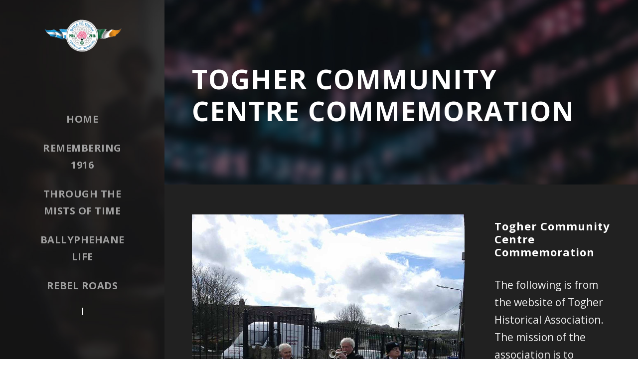

--- FILE ---
content_type: text/html; charset=UTF-8
request_url: https://19162016committee.org/?portfolio=togher-community-centre-commemoration
body_size: 4702
content:
<!DOCTYPE html>
<html lang="en-GB" class="no-js">
<head>
	<meta charset="UTF-8">
	<meta name="viewport" content="width=device-width, initial-scale=1">
	<link rel="profile" href="http://gmpg.org/xfn/11">
	<link rel="pingback" href="https://19162016committee.org/xmlrpc.php">
	<title>Togher Community Centre Commemoration &#8211; Ballyphehane Info Pod</title>
<link rel='dns-prefetch' href='//fonts.googleapis.com' />
<link rel='dns-prefetch' href='//s.w.org' />
<link rel="alternate" type="application/rss+xml" title="Ballyphehane Info Pod &raquo; Feed" href="https://19162016committee.org/?feed=rss2" />
<link rel="alternate" type="application/rss+xml" title="Ballyphehane Info Pod &raquo; Comments Feed" href="https://19162016committee.org/?feed=comments-rss2" />
		<script type="text/javascript">
			window._wpemojiSettings = {"baseUrl":"https:\/\/s.w.org\/images\/core\/emoji\/12.0.0-1\/72x72\/","ext":".png","svgUrl":"https:\/\/s.w.org\/images\/core\/emoji\/12.0.0-1\/svg\/","svgExt":".svg","source":{"concatemoji":"https:\/\/19162016committee.org\/wp-includes\/js\/wp-emoji-release.min.js?ver=5.4.18"}};
			/*! This file is auto-generated */
			!function(e,a,t){var n,r,o,i=a.createElement("canvas"),p=i.getContext&&i.getContext("2d");function s(e,t){var a=String.fromCharCode;p.clearRect(0,0,i.width,i.height),p.fillText(a.apply(this,e),0,0);e=i.toDataURL();return p.clearRect(0,0,i.width,i.height),p.fillText(a.apply(this,t),0,0),e===i.toDataURL()}function c(e){var t=a.createElement("script");t.src=e,t.defer=t.type="text/javascript",a.getElementsByTagName("head")[0].appendChild(t)}for(o=Array("flag","emoji"),t.supports={everything:!0,everythingExceptFlag:!0},r=0;r<o.length;r++)t.supports[o[r]]=function(e){if(!p||!p.fillText)return!1;switch(p.textBaseline="top",p.font="600 32px Arial",e){case"flag":return s([127987,65039,8205,9895,65039],[127987,65039,8203,9895,65039])?!1:!s([55356,56826,55356,56819],[55356,56826,8203,55356,56819])&&!s([55356,57332,56128,56423,56128,56418,56128,56421,56128,56430,56128,56423,56128,56447],[55356,57332,8203,56128,56423,8203,56128,56418,8203,56128,56421,8203,56128,56430,8203,56128,56423,8203,56128,56447]);case"emoji":return!s([55357,56424,55356,57342,8205,55358,56605,8205,55357,56424,55356,57340],[55357,56424,55356,57342,8203,55358,56605,8203,55357,56424,55356,57340])}return!1}(o[r]),t.supports.everything=t.supports.everything&&t.supports[o[r]],"flag"!==o[r]&&(t.supports.everythingExceptFlag=t.supports.everythingExceptFlag&&t.supports[o[r]]);t.supports.everythingExceptFlag=t.supports.everythingExceptFlag&&!t.supports.flag,t.DOMReady=!1,t.readyCallback=function(){t.DOMReady=!0},t.supports.everything||(n=function(){t.readyCallback()},a.addEventListener?(a.addEventListener("DOMContentLoaded",n,!1),e.addEventListener("load",n,!1)):(e.attachEvent("onload",n),a.attachEvent("onreadystatechange",function(){"complete"===a.readyState&&t.readyCallback()})),(n=t.source||{}).concatemoji?c(n.concatemoji):n.wpemoji&&n.twemoji&&(c(n.twemoji),c(n.wpemoji)))}(window,document,window._wpemojiSettings);
		</script>
		<style type="text/css">
img.wp-smiley,
img.emoji {
	display: inline !important;
	border: none !important;
	box-shadow: none !important;
	height: 1em !important;
	width: 1em !important;
	margin: 0 .07em !important;
	vertical-align: -0.1em !important;
	background: none !important;
	padding: 0 !important;
}
</style>
	<link rel='stylesheet' id='wp-block-library-css'  href='https://19162016committee.org/wp-includes/css/dist/block-library/style.min.css?ver=5.4.18' type='text/css' media='all' />
<link rel='stylesheet' id='gdlr-core-google-font-css'  href='https://fonts.googleapis.com/css?family=Open+Sans%3A300%2C300italic%2Cregular%2Citalic%2C600%2C600italic%2C700%2C700italic%2C800%2C800italic&#038;subset=cyrillic-ext%2Cvietnamese%2Clatin%2Ccyrillic%2Cgreek-ext%2Clatin-ext%2Cgreek&#038;ver=5.4.18' type='text/css' media='all' />
<link rel='stylesheet' id='rs-plugin-settings-css'  href='https://19162016committee.org/wp-content/plugins/revslider/public/assets/css/settings.css?ver=5.4.1' type='text/css' media='all' />
<style id='rs-plugin-settings-inline-css' type='text/css'>
#rs-demo-id {}
</style>
<link rel='stylesheet' id='onepagepro-style-core-css'  href='https://19162016committee.org/wp-content/themes/onepagepro/css/style-core.css?ver=5.4.18' type='text/css' media='all' />
<link rel='stylesheet' id='onepagepro-custom-style-css'  href='https://19162016committee.org/wp-content/uploads/onepagepro-style-custom.css?1525101147&#038;ver=5.4.18' type='text/css' media='all' />
<link rel='stylesheet' id='gdlr-core-plugin-css'  href='https://19162016committee.org/wp-content/plugins/goodlayers-core/plugins/combine/style.css?ver=5.4.18' type='text/css' media='all' />
<link rel='stylesheet' id='gdlr-core-page-builder-css'  href='https://19162016committee.org/wp-content/plugins/goodlayers-core/include/css/page-builder.css?ver=5.4.18' type='text/css' media='all' />
<script type='text/javascript' src='https://19162016committee.org/wp-includes/js/jquery/jquery.js?ver=1.12.4-wp'></script>
<script type='text/javascript' src='https://19162016committee.org/wp-includes/js/jquery/jquery-migrate.min.js?ver=1.4.1'></script>
<script type='text/javascript' src='https://19162016committee.org/wp-content/plugins/revslider/public/assets/js/jquery.themepunch.tools.min.js?ver=5.4.1'></script>
<script type='text/javascript' src='https://19162016committee.org/wp-content/plugins/revslider/public/assets/js/jquery.themepunch.revolution.min.js?ver=5.4.1'></script>
<!--[if lt IE 9]>
<script type='text/javascript' src='https://19162016committee.org/wp-content/themes/onepagepro/js/html5.js?ver=5.4.18'></script>
<![endif]-->
<link rel='https://api.w.org/' href='https://19162016committee.org/index.php?rest_route=/' />
<link rel="EditURI" type="application/rsd+xml" title="RSD" href="https://19162016committee.org/xmlrpc.php?rsd" />
<link rel="wlwmanifest" type="application/wlwmanifest+xml" href="https://19162016committee.org/wp-includes/wlwmanifest.xml" /> 
<link rel='prev' title='Shandon Street Festival' href='https://19162016committee.org/?portfolio=shandon-street-festival' />
<link rel='next' title='Togher Learning Neighbourhoods' href='https://19162016committee.org/?portfolio=togher-learning-neighbourhoods' />
<meta name="generator" content="WordPress 5.4.18" />
<link rel='shortlink' href='https://19162016committee.org/?p=4316' />
<link rel="alternate" type="application/json+oembed" href="https://19162016committee.org/index.php?rest_route=%2Foembed%2F1.0%2Fembed&#038;url=https%3A%2F%2F19162016committee.org%2F%3Fportfolio%3Dtogher-community-centre-commemoration" />
<link rel="alternate" type="text/xml+oembed" href="https://19162016committee.org/index.php?rest_route=%2Foembed%2F1.0%2Fembed&#038;url=https%3A%2F%2F19162016committee.org%2F%3Fportfolio%3Dtogher-community-centre-commemoration&#038;format=xml" />
<style type="text/css">.recentcomments a{display:inline !important;padding:0 !important;margin:0 !important;}</style><meta name="generator" content="Powered by Slider Revolution 5.4.1 - responsive, Mobile-Friendly Slider Plugin for WordPress with comfortable drag and drop interface." />
</head>

<body class="portfolio-template-default single single-portfolio postid-4316 gdlr-core-body onepagepro-body onepagepro-body-front onepagepro-full  onepagepro-with-sticky-navigation gdlr-core-link-to-lightbox">
<div class="onepagepro-mobile-header-wrap " ><div class="onepagepro-mobile-header onepagepro-header-background onepagepro-style-slide" id="onepagepro-mobile-header" ><div class="onepagepro-mobile-header-container onepagepro-container" ><div class="onepagepro-logo  onepagepro-item-pdlr"><div class="onepagepro-logo-inner"><a href="https://19162016committee.org/" ><img src="https://19162016committee.org/wp-content/uploads/2018/04/Make-do-logo.png" alt="" width="425" height="194" /></a></div></div><div class="onepagepro-mobile-menu-right" ><div class="onepagepro-mobile-menu" ><a class="onepagepro-mm-menu-button onepagepro-mobile-menu-button onepagepro-mobile-button-hamburger" href="#onepagepro-mobile-menu" ><span></span></a><div class="onepagepro-mm-menu-wrap onepagepro-navigation-font" id="onepagepro-mobile-menu" data-slide="right" ><ul id="menu-corporate-menu" class="m-menu"><li class="menu-item menu-item-type-custom menu-item-object-custom menu-item-4002"><a href="#home">Home</a></li>
<li class="menu-item menu-item-type-custom menu-item-object-custom menu-item-4005"><a href="#remember">Remembering 1916</a></li>
<li class="menu-item menu-item-type-custom menu-item-object-custom menu-item-4003"><a href="#mist">Through the Mists of Time</a></li>
<li class="menu-item menu-item-type-custom menu-item-object-custom menu-item-4006"><a href="#life">Ballyphehane Life</a></li>
<li class="menu-item menu-item-type-custom menu-item-object-custom menu-item-4004"><a href="#streets">Rebel Roads</a></li>
</ul></div></div></div></div></div></div><div class="onepagepro-body-outer-wrapper ">
		<div class="onepagepro-body-wrapper clearfix  onepagepro-left">
	<div class="onepagepro-header-side-nav  onepagepro-style-side onepagepro-style-left onepagepro-style-middle" id="onepagepro-header-side-nav" ><div class="onepagepro-header-side-nav-background onepagepro-header-background" ></div>	
<header class="onepagepro-header-wrap onepagepro-header-style-side onepagepro-center-align" >
	<div class="onepagepro-logo "><div class="onepagepro-logo-inner"><a href="https://19162016committee.org/" ><img src="https://19162016committee.org/wp-content/uploads/2018/04/Make-do-logo.png" alt="" width="425" height="194" /></a></div></div>	<div class="onepagepro-navigation clearfix onepagepro-navigation-submenu-indicator onepagepro-pos-middle " >
	<div class="onepagepro-main-menu" id="onepagepro-main-menu" ><ul id="menu-corporate-menu-1" class="sf-vertical"><li class="menu-item menu-item-type-custom menu-item-object-custom menu-item-4002"><a href="#home">Home</a></li>
<li class="menu-item menu-item-type-custom menu-item-object-custom menu-item-4005"><a href="#remember">Remembering 1916</a></li>
<li class="menu-item menu-item-type-custom menu-item-object-custom menu-item-4003"><a href="#mist">Through the Mists of Time</a></li>
<li class="menu-item menu-item-type-custom menu-item-object-custom menu-item-4006"><a href="#life">Ballyphehane Life</a></li>
<li class="menu-item menu-item-type-custom menu-item-object-custom menu-item-4004"><a href="#streets">Rebel Roads</a></li>
</ul></div>	</div><!-- onepagepro-navigation -->
	<div class="onepagepro-navigation-bottom-divider" ></div></header><!-- header --></div><div class="onepagepro-header-side-content  onepagepro-style-side onepagepro-style-left onepagepro-style-middle" ><div class="onepagepro-page-title-wrap  onepagepro-style-medium onepagepro-left-align" ><div class="onepagepro-header-transparent-substitute" ></div><div class="onepagepro-page-title-overlay"  ></div><div class="onepagepro-page-title-container onepagepro-container" ><div class="onepagepro-page-title-content onepagepro-item-pdlr"  ><h1 class="onepagepro-page-title"  >Togher Community Centre Commemoration</h1></div></div></div>	<div class="onepagepro-page-wrapper" id="onepagepro-page-wrapper" ><div class="gdlr-core-page-builder-body"><div class="gdlr-core-pbf-wrapper " style="padding: 60px 0px 60px 0px;" ><div class="gdlr-core-pbf-wrapper-content gdlr-core-js "   ><div class="gdlr-core-pbf-wrapper-container clearfix gdlr-core-container" ><div class="gdlr-core-pbf-column gdlr-core-column-40 gdlr-core-column-first" ><div class="gdlr-core-pbf-column-content-margin gdlr-core-js "   ><div class="gdlr-core-pbf-column-content clearfix gdlr-core-js "   ><div class="gdlr-core-pbf-element" ><div class="gdlr-core-image-item gdlr-core-item-pdlr gdlr-core-item-pdb  gdlr-core-center-align"  ><div class="gdlr-core-image-item-wrap gdlr-core-media-image  gdlr-core-image-item-style-rectangle" style="border-width: 0px;"  ><img src="https://19162016committee.org/wp-content/uploads/2018/04/Togher-garden-3.jpg" alt="" width="1000" height="1333" /></div></div></div><div class="gdlr-core-pbf-element" ><div class="gdlr-core-image-item gdlr-core-item-pdlr gdlr-core-item-pdb  gdlr-core-center-align"  ><div class="gdlr-core-image-item-wrap gdlr-core-media-image  gdlr-core-image-item-style-rectangle" style="border-width: 0px;"  ><img src="https://19162016committee.org/wp-content/uploads/2018/04/Togher-garden-4.jpg" alt="" width="275" height="183" /></div></div></div><div class="gdlr-core-pbf-element" ><div class="gdlr-core-image-item gdlr-core-item-pdlr gdlr-core-item-pdb  gdlr-core-center-align"  ><div class="gdlr-core-image-item-wrap gdlr-core-media-image  gdlr-core-image-item-style-rectangle" style="border-width: 0px;"  ><img src="https://19162016committee.org/wp-content/uploads/2018/04/Togher-garden-5.jpg" alt="" width="1000" height="1333" /></div></div></div><div class="gdlr-core-pbf-element" ><div class="gdlr-core-image-item gdlr-core-item-pdlr gdlr-core-item-pdb  gdlr-core-center-align"  ><div class="gdlr-core-image-item-wrap gdlr-core-media-image  gdlr-core-image-item-style-rectangle" style="border-width: 0px;"  ><img src="https://19162016committee.org/wp-content/uploads/2018/04/Togher-garden-6.jpg" alt="" width="1000" height="1333" /></div></div></div><div class="gdlr-core-pbf-element" ><div class="gdlr-core-image-item gdlr-core-item-pdlr gdlr-core-item-pdb  gdlr-core-center-align"  ><div class="gdlr-core-image-item-wrap gdlr-core-media-image  gdlr-core-image-item-style-rectangle" style="border-width: 0px;"  ><img src="https://19162016committee.org/wp-content/uploads/2018/04/Togher-garden-1.jpg" alt="" width="275" height="183" /></div></div></div><div class="gdlr-core-pbf-element" ><div class="gdlr-core-image-item gdlr-core-item-pdlr gdlr-core-item-pdb  gdlr-core-center-align"  ><div class="gdlr-core-image-item-wrap gdlr-core-media-image  gdlr-core-image-item-style-rectangle" style="border-width: 0px;"  ><img src="https://19162016committee.org/wp-content/uploads/2018/04/Togher-garden-2.jpg" alt="" width="275" height="183" /></div></div></div></div></div></div><div class="gdlr-core-pbf-column gdlr-core-column-20" ><div class="gdlr-core-pbf-column-content-margin gdlr-core-js " style="padding: 10px 0px 0px 20px;"   ><div class="gdlr-core-pbf-column-content clearfix gdlr-core-js "   ><div class="gdlr-core-pbf-element" ><div class="gdlr-core-title-item gdlr-core-item-pdb clearfix  gdlr-core-left-align gdlr-core-title-item-caption-top gdlr-core-item-pdlr"  ><div class="gdlr-core-title-item-title-wrap"  ><h4 class="gdlr-core-title-item-title gdlr-core-skin-title" style="font-size: 22px;font-weight: 700;text-transform: none;"  >Togher Community Centre Commemoration</h4></div></div></div><div class="gdlr-core-pbf-element" ><div class="gdlr-core-text-box-item gdlr-core-item-pdlr gdlr-core-item-pdb gdlr-core-left-align"  ><div class="gdlr-core-text-box-item-content"  ><p>The following is from the website of Togher Historical Association. The mission of the association is to ‘research the rich history of the Togher district , by study , interviews and extensive fieldwork’. They welcome contributions to the blog – go to togherhistoricalassociation. blogspot.ie for more information.</p>
<p>On Good Friday 2016 there was a special commemoration at the Togher Community Centre to honour all those who had taken part in the 1916 Rising. It was organised by Togher Community Association and volunteers, and had some high-profile attendees, including Fianna Fáil Leader Michael Martin and Sinn Fein T.D. Donnchadh O&#8217;Laoraigh &#8211; a Togher native and resident.</p>
<p>The flag-raising ceremony was carried out by former Lord Mayor John Dennehy of Westside Estate, Togher. Community Assoc. member Kieran O&#8217;Connell read the Proclamation. And finally a specially commissioned plaque paying tribute to those who died in 1916 was unveiled by secretary Cllr. Fergal Dennehy. Chairman Niall McCarthy and member Noreen also gave speeches and laid the wreath. Musical accompaniment was provided by Charlie Horgan (man with hat), Shaun Forde and Donal Heffernan (drums and trumpet). Fr. Brophy P.P. was at hand to officially bless the occasion.</p>
<p>The Togher Historical Assoc. was present to record the day’s activities with Pat O&#8217;Rourke acting as interviewer, his daughter Alana taking up camerawoman duties and Eamonn Pearse taking photos.</p>
<p> </p>
</div></div></div><div class="gdlr-core-pbf-element" ><div class="gdlr-core-button-item gdlr-core-item-pdlr gdlr-core-item-pdb gdlr-core-right-align"  ><a class="gdlr-core-button  gdlr-core-button-solid gdlr-core-button-no-border" href="#rempict" id="gdlr-core-button-id-32333"  ><span class="gdlr-core-content" >back to pictures</span></a></div></div></div></div></div></div></div></div></div><div class="gdlr-core-portfolio-single-related gdlr-core-style-grid"><div class="gdlr-core-container"><h3 class="gdlr-core-portfolio-single-related-head gdlr-core-item-pdlr">Related Projects</h3><div class="gdlr-core-portfolio-item-holder clearfix" ><div class="gdlr-core-item-list  gdlr-core-item-pdlr gdlr-core-column-15 gdlr-core-column-first" ><div class="gdlr-core-portfolio-grid  gdlr-core-left-align gdlr-core-style-normal" ><div class="gdlr-core-portfolio-thumbnail gdlr-core-media-image  gdlr-core-style-icon-title" ><div class="gdlr-core-portfolio-thumbnail-image-wrap  gdlr-core-zoom-on-hover" ><img src="https://19162016committee.org/wp-content/uploads/2018/04/MacDiarmada-2-249x300.jpg" alt="" width="249" height="300" /><span class="gdlr-core-image-overlay  gdlr-core-portfolio-overlay gdlr-core-image-overlay-center-icon gdlr-core-js"  ><span class="gdlr-core-image-overlay-content" ><span class="gdlr-core-portfolio-icon-wrap" ><a href="https://19162016committee.org/?portfolio=macdiarmada-place" ><i class="gdlr-core-portfolio-icon fa fa-external-link" ></i></a></span><span class="gdlr-core-portfolio-title gdlr-core-title-font"  ><a href="https://19162016committee.org/?portfolio=macdiarmada-place" >Seán MacDermott, MacDermott Place</a></span></span></span></div></div><div class="gdlr-core-portfolio-content-wrap gdlr-core-skin-divider" ><h3 class="gdlr-core-portfolio-title gdlr-core-skin-title"  ><a href="https://19162016committee.org/?portfolio=macdiarmada-place" >Seán MacDermott, MacDermott Place</a></h3><div class="gdlr-core-portfolio-content" ></div></div></div></div><div class="gdlr-core-item-list  gdlr-core-item-pdlr gdlr-core-column-15" ><div class="gdlr-core-portfolio-grid  gdlr-core-left-align gdlr-core-style-normal" ><div class="gdlr-core-portfolio-thumbnail gdlr-core-media-image  gdlr-core-style-icon-title" ><div class="gdlr-core-portfolio-thumbnail-image-wrap  gdlr-core-zoom-on-hover" ><img src="https://19162016committee.org/wp-content/uploads/2018/04/Plunkett-3-249x300.jpg" alt="" width="249" height="300" /><span class="gdlr-core-image-overlay  gdlr-core-portfolio-overlay gdlr-core-image-overlay-center-icon gdlr-core-js"  ><span class="gdlr-core-image-overlay-content" ><span class="gdlr-core-portfolio-icon-wrap" ><a href="https://19162016committee.org/?portfolio=plunkett-road" ><i class="gdlr-core-portfolio-icon fa fa-external-link" ></i></a></span><span class="gdlr-core-portfolio-title gdlr-core-title-font"  ><a href="https://19162016committee.org/?portfolio=plunkett-road" >Joseph Plunkett, Plunkett Road</a></span></span></span></div></div><div class="gdlr-core-portfolio-content-wrap gdlr-core-skin-divider" ><h3 class="gdlr-core-portfolio-title gdlr-core-skin-title"  ><a href="https://19162016committee.org/?portfolio=plunkett-road" >Joseph Plunkett, Plunkett Road</a></h3><div class="gdlr-core-portfolio-content" ></div></div></div></div><div class="gdlr-core-item-list  gdlr-core-item-pdlr gdlr-core-column-15" ><div class="gdlr-core-portfolio-grid  gdlr-core-left-align gdlr-core-style-normal" ><div class="gdlr-core-portfolio-thumbnail gdlr-core-media-image  gdlr-core-style-icon-title" ><div class="gdlr-core-portfolio-thumbnail-image-wrap  gdlr-core-zoom-on-hover" ><img src="https://19162016committee.org/wp-content/uploads/2018/04/ghost-7-300x174.jpg" alt="" width="300" height="174" /><span class="gdlr-core-image-overlay  gdlr-core-portfolio-overlay gdlr-core-image-overlay-center-icon gdlr-core-js"  ><span class="gdlr-core-image-overlay-content" ><span class="gdlr-core-portfolio-icon-wrap" ><a href="https://19162016committee.org/?portfolio=ghosts-of-st-josephs" ><i class="gdlr-core-portfolio-icon fa fa-external-link" ></i></a></span><span class="gdlr-core-portfolio-title gdlr-core-title-font"  ><a href="https://19162016committee.org/?portfolio=ghosts-of-st-josephs" >Ghosts of St. Joseph&#8217;s</a></span></span></span></div></div><div class="gdlr-core-portfolio-content-wrap gdlr-core-skin-divider" ><h3 class="gdlr-core-portfolio-title gdlr-core-skin-title"  ><a href="https://19162016committee.org/?portfolio=ghosts-of-st-josephs" >Ghosts of St. Joseph&#8217;s</a></h3><div class="gdlr-core-portfolio-content" ></div></div></div></div><div class="gdlr-core-item-list  gdlr-core-item-pdlr gdlr-core-column-15" ><div class="gdlr-core-portfolio-grid  gdlr-core-left-align gdlr-core-style-normal" ><div class="gdlr-core-portfolio-thumbnail gdlr-core-media-image  gdlr-core-style-icon-title" ><div class="gdlr-core-portfolio-thumbnail-image-wrap  gdlr-core-zoom-on-hover" ><img src="https://19162016committee.org/wp-content/uploads/2018/04/Community-centre-5-300x169.jpg" alt="" width="300" height="169" /><span class="gdlr-core-image-overlay  gdlr-core-portfolio-overlay gdlr-core-image-overlay-center-icon gdlr-core-js"  ><span class="gdlr-core-image-overlay-content" ><span class="gdlr-core-portfolio-icon-wrap" ><a  class="gdlr-core-ilightbox gdlr-core-js " href="https://19162016committee.org/wp-content/uploads/2018/04/Community-centre-5.jpg" data-ilightbox-group="single-related-portfolio"><i class="gdlr-core-portfolio-icon fa fa-picture-o" ></i></a></span><span class="gdlr-core-portfolio-title gdlr-core-title-font"  ><a href="https://19162016committee.org/?portfolio=recognition-and-awards" >Recognition and awards</a></span></span></span></div></div><div class="gdlr-core-portfolio-content-wrap gdlr-core-skin-divider" ><h3 class="gdlr-core-portfolio-title gdlr-core-skin-title"  ><a href="https://19162016committee.org/?portfolio=recognition-and-awards" >Recognition and awards</a></h3><div class="gdlr-core-portfolio-content" ></div></div></div></div></div></div></div></div><footer><div class="onepagepro-copyright-wrapper" ><div class="onepagepro-copyright-container onepagepro-container clearfix"><div class="onepagepro-copyright-right onepagepro-item-pdlr">Dreamed by Ballyphehane 1916-2016 Commemoration Committee, Made by Heritageworks.</div></div></div></footer></div></div></div>
<style type="text/css" scoped >#gdlr-core-button-id-32333{background: #81d742 ;}#gdlr-core-button-id-32333:hover{background-color: #dd9933 ;}</style><script type='text/javascript' src='https://19162016committee.org/wp-includes/js/jquery/ui/effect.min.js?ver=1.11.4'></script>
<script type='text/javascript'>
/* <![CDATA[ */
var onepagepro_script_core = {"home_url":"https:\/\/19162016committee.org\/"};
/* ]]> */
</script>
<script type='text/javascript' src='https://19162016committee.org/wp-content/themes/onepagepro/js/script-core.js?ver=1.0.0'></script>
<script type='text/javascript' src='https://19162016committee.org/wp-content/plugins/goodlayers-core/plugins/combine/script.js?ver=5.4.18'></script>
<script type='text/javascript'>
/* <![CDATA[ */
var gdlr_core_pbf = {"admin":"","video":{"width":"640","height":"360"},"ajax_url":"https:\/\/19162016committee.org\/wp-admin\/admin-ajax.php","ilightbox_skin":"dark"};
/* ]]> */
</script>
<script type='text/javascript' src='https://19162016committee.org/wp-content/plugins/goodlayers-core/include/js/page-builder.js?ver=5.4.18'></script>
<script type='text/javascript' src='https://19162016committee.org/wp-includes/js/wp-embed.min.js?ver=5.4.18'></script>

</body>
</html>